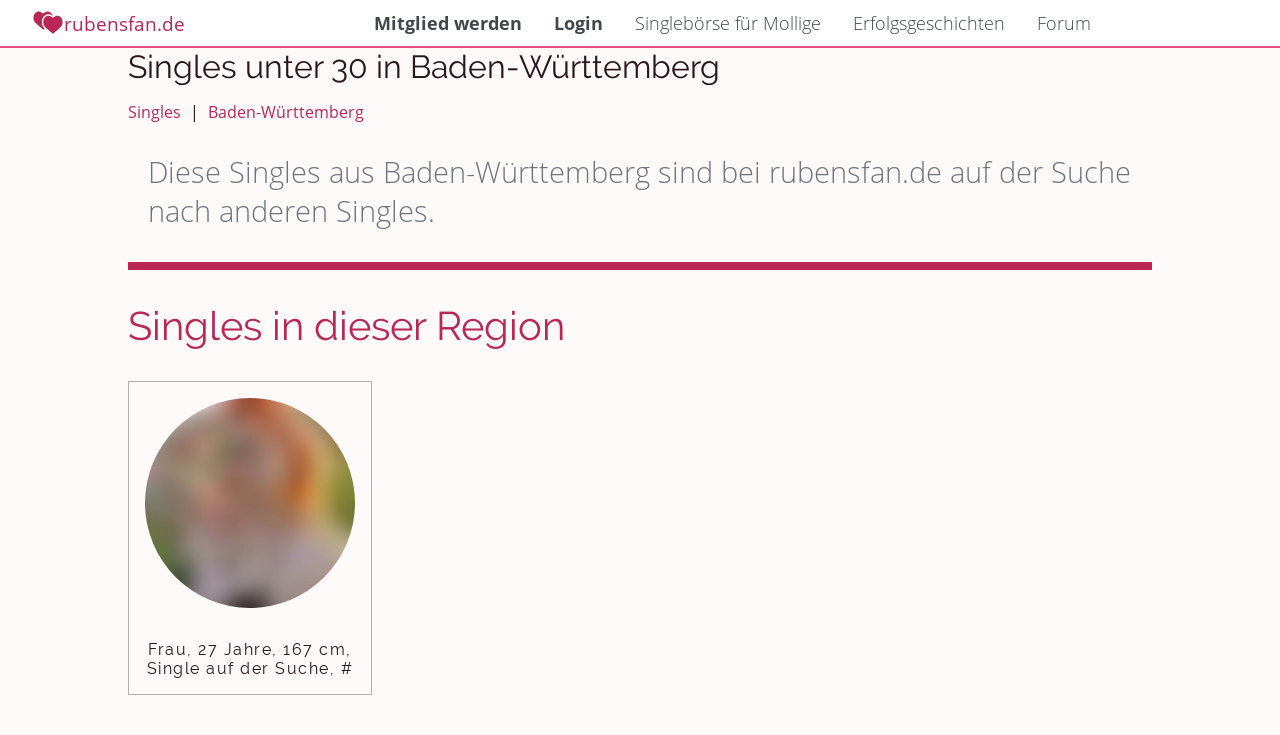

--- FILE ---
content_type: text/html; charset=UTF-8
request_url: https://www.rubensfan.de/singles/baden-wuerttemberg/singles-unter-30/
body_size: 6240
content:
<!DOCTYPE html>
<html lang="de">
  <head>
    <base href="https://www.rubensfan.de/">
    <meta charset="utf-8">




    <meta name="viewport" content="width=device-width, initial-scale=1, shrink-to-fit=no">
	<meta name="author" content="Björn Konzelmann">
	
	
	<meta name="google-site-verification" content="GIRflRU3DQWJ1m9tnErMbSAUVwxX61hAtpbvgdtT9ds">
	<meta name="msvalidate.01" content="E6A86C1D76E0465FB9DDA6AE781DD142">
  	<link rel="icon" type="image/x-icon" href="/img/favicon.ico">
	<meta name="description" content="Singles in Baden-Württemberg">
	<meta name="keywords" content="Single, Singles, Dating, Dates, mollig, dick, übergewicht, Baden-Württemberg">
	<meta name="content-language" content="de">
	
	<meta name="geo.placename" content="Baden-Württemberg">
<meta name="geo.position" content="0;0">
<meta name="ICBM" content="0, 0">    
    
    <link rel="preload" href="fonts/cJZKeOuBrn4kERxqtaUH3VtXRa8TVwTICgirnJhmVJw.woff2" as="font" type="font/woff2" crossorigin>
    <link rel="preload" href="fonts/DXI1ORHCpsQm3Vp6mXoaTegdm0LZdjqr5-oayXSOefg.woff2" as="font" type="font/woff2" crossorigin>
    <link rel="preload" href="3rd/fontawesome/webfonts/fa-solid-900.woff2" as="font" type="font/woff2" crossorigin>
    
    

<style>
body{
  --color-mainmenu-bg:#ffffff;
  --color-mainmenu-color:#40464B;
  --color-mainmenu-icons:#666A6E;
  --color-mainmenu-color-hover:#899097;

	--color-nav-b0b0b0:#b0b0b0;
	
/* 	#FDEEF4 */
  --color-background: #fffafa;
  --color-background-blog: #ffffff;
  
  
  --color-box-background: #ffffff;
  --color-box-background-hover:#f0f0f0;
  --color-box-background-alt: #f2f3f4;
  --color-box-border: #f0f0f0;
  --color-box-background-hl:#FFEBEA; /*   color-accent-1 */
  
  --color-background-boxcontrol: #ffffff;
  
  --color-box-control: #40464B;
  --color-box-control-light: #666A6E;
  /*565D64*/
/*   --color-box-control-hover: #899097; */
  --color-box-control-hover: #899097;
  --color-box-control-underline: #b0b0b0;
  --color-box-control-border: #e0e0e0;
  --color-box-control-background: #e0e0e0;
  --color-box-control-placeholder: #a0a0a0;
  
  
  
  
  --color-box-background-trans: rgba(255,255,255,0.8);
  
  --color-text-normal: #291720;
  --color-text-normal-hover: #53454c;
  --color-text-alt: #505050;
  
  --color-text-light: #6c757d;
  --color-text-inverted: #fcf6ff;
  --color-text-inverted-hover: #FFDBDA;
  
  --color-text-link: #B92855;
  --color-accent-1: #FFDBDA;
  --color-accent-2: #e55183;
  --color-accent-2-text: var(--color-accent-2);
  
  --color-accent-3: #e02f6b;
  
  --color-primary:  #B92855;
  --color-primary-light:  #c03d66;
  --color-primary-light-2:  #c75276;
  --color-primary-dark:  #a6244c;
  --color-primary-dark-2:  #942044;
  
  --color-disabled: #c9cdd0;
  --color-disabled-border: #c9cdd0;
  --color-disabled-color: #c9cdd0;
  --color-disabled-background: #ffffff;

	
  --color-text-ondark: #d0d0d0;
	--color-text-ondarkhover: #f0f0f0;

	--color-content-title: #333333;
	--color-content-text: #666666;


  --gradient-accent-2: radial-gradient(at 0% 30%, #ce4875, #e7628f);  
	--gradient-accent-1: radial-gradient(at 0% 30%, #FFDBDA, #faebf0);
  
  
  
  
	--color-background-textbox-trans: rgba(255,255,255,0.85);
	
	--font-size-h2: 1.3rem;
	
	
	--avatar-background:#b0b0b0;
	
	
	
	--xmas-bg:#fafafa;
	
	--legacy-f8f9fa:#f8f9fa;
	--legacy-ff0000:#ff0000;
	--legacy-ff0033:#ff0033;
	--legacy-bb0000:#bb0000;
	--legacy-900000:#900000;
	
	
	--error-c00000:#C00000;
	--error-a00000:#A00000;
	
	--profile-error-fff0f0:#fff0f0;
	--profile-error-ff40b0:#ff40b0;
	
	--legacy-000000:#000000;
	--legacy-303030:#303030;
	--legacy-404040:#404040;
	--legacy-505050:#505050;
	--legacy-585858:#585858;
	--legacy-606060:#606060;
	--legacy-707070:#707070;
	--legacy-757575:#757575;
	--legacy-808080:#808080;
	--legacy-909090:#909090;
	--legacy-a0a0a0:#a0a0a0;
	--legacy-b0b0b0:#b0b0b0;
	--legacy-b8b8b8:#b8b8b8;
	--legacy-bdbdbd:#bdbdbd;
	--legacy-c0c0c0:#c0c0c0;
	--legacy-d0d0d0:#d0d0d0;
	--legacy-e0e0e0:#e0e0e0;
	--legacy-e8e8e8:#e8e8e8;
	--legacy-f0f0f0:#f0f0f0;
	--legacy-f8f8f8:#f8f8f8;
	--legacy-fbfbfb:#fbfbfb;
	--legacy-ffffff:#ffffff;	
	
	
	--legacy-ffccff:#ffccff;
	--legacy-ecf0f1:#ecf0f1;
	
	--forum-threadmarker-new:#3498db;
	
	--background-status-new:#e5f2fa;
	--background-status-unseen:#faede5;
	
	--legacy-3498db:#3498db;
	--legacy-c0392b:#c0392b;
	--legacy-101020:#101020;
	--legacy-abbaab: #abbaab;
	--legacy-d8e1e7:#d8e1e7;
	--legacy-636669:#636669;
	
	--legacy-f0e0e0:#f0e0e0;
	
	--legacy-ffedcc:#ffedcc;
	
	--legacy-imgctrl-bg:rgba(230,230,230,0.8);
	
	
	--color-modal-background:rgba(0,0,0,0.8);


	--optionselect-background:#606060;
	--optionselect-color:#ffffff;

	--optionselect-background-hover:#585858;
	--optionselect-color-hover:#f0f0f0;
	
	
	--striped-even:#f0f0f0;
	--striped-odd: #f8f8f8;
	
	--facts-slide-gradient: radial-gradient(circle, rgba(255,255,255,1) 0%, rgba(248,248,248,1) 100%);
	
	--optionspopup-shadow:rgba(0, 0, 0, 0.35) 0px 5px 15px;
	
	
	--calendar-legacy-success: #28a745;
	--calendar-legacy-participant: #f5e2ff;
	--calendar-legacy-7a1a38:#7a1a38;
	
	
	--nav-bec0c2:#BEC0C2;
	--nav-bec0c2-darken:#abacae;
	
	--extend-green:#aab907;
	--extend-greenalt:#c1d208;
	
	
	--extend-home-A9C9FF:#A9C9FF;
	--extend-home-FFBBEC:#FFBBEC;
	--extend-home-002566:#002566;
	
	--extend-home-EDE7F6: #EDE7F6;
	--extend-home-d5cfdd: #d5cfdd;
	
	--extend-home-dee2e6: #dee2e6;
	
	--messenger-marker-online:#228B22;

	--messengerABackground:#e55183;
	--messengerAText:#ffffff;
	
	
	--messengerBBackground:#faebf0;
	--messengerBText: #223645;

	--accent-color:#286db9;
	--cta-color:#27B935;
	
	--profileCardGradient:linear-gradient(to bottom, var(--messengerABackground), var(--color-primary));
	--rf-color-form:#4ba9c8;
	
	
	--color-keyval-sep:#c0c0c0;
	--color-keyval-label:#707070;
	--color-keyval-value:var(--color-text-normal);
	
	--color-button-inv-bg:#ffffff;
	--color-button-inv-fg:var(--color-primary);
	--color-button-inv-label:var(--color-button-inv-fg);
	
	--color-button-prim-bg: var(--color-primary);
	--color-button-prim-fg: #ffffff;
	
	
	
	--color-button-icon-bg:#f0f0f0;
	--color-button-icon-fg:#787878;
	
	--color-button-icon-hover-bg:#e8e8e8;
	--color-button-icon-hover-fg:#808080;
	
	
	--menu-settings-color:#f8f8f8;
	--menu-settings-color-hover: #ffffff;
	--menu-settings-color-active:  #ffffff;
	--menu-settings-bg:	#BEC0C2;
	--menu-settings-bg-hover: #abacae;
	--menu-settings-bg-active: #abacae;
	
	--color-extend-header:#404040;
	--color-extend-price:#383838;
	--color-extend-benefits:#484848;
	--color-extend-thankyou:var(--color-accent-1);
	
	--messenger-unread:#286db9;
	--messenger-conversation-controls: rgb(33, 37, 41);
	
	--profilecard-component-text-a:#606060;
	--profilecard-component-text-b:#404040;
	
	--forum-threadlist-background:#ffffff;
	--forum-threadlist-background-hover:#ecf0f1;
	--forum-threadlist-header-color:#606060;
	
	
	--start-splash-radial:radial-gradient(at 0% 30%, var(--legacy-ffffff) 0%, var(--legacy-ffccff));
	
	
	--color-cta-text:#ffffff;
	--color-white:#ffffff;
	
}
@media (prefers-color-scheme: dark) {
body:not([data-theme="light"]){


	
	--color-primary-org:#B92855;
	--color-primary-darkmode:#C93865;
	
	--color-primary:  #811c3b;
	--color-primary-light:  #f06d96;
	--color-primary-light-2:  #c75276;
	--color-primary-dark:  #a6244c;
	--color-primary-dark-2:  #942044;
  
	--color-box-background-trans: rgba(255,255,255,0.1);
	
  --color-mainmenu-bg:#101010;
  --color-mainmenu-color:#808080;
  --color-mainmenu-icons:#909090;
  --color-mainmenu-color-hover:#a0a0a0;

	--color-nav-b0b0b0:#b0b0b0;
	
  --color-background: #000000;
  --color-background-blog: #202020;
  
  --color-box-background: #202020;
  --color-box-background-hover: #282828;
  --color-box-background-alt: #282828;

	--color-box-background-hl: #002425;
  
  --color-box-border: #303030;
  
  --color-background-hl:var(--color-accent-1);
  
  
  --color-background-box-alt: #282828;
  --color-background-boxcontrol: #101010;
  
  --color-box-control-placeholder: #e0e0e0;
  
  --color-box-control: #cbcfd3;
  --color-box-control-light: #d6d9dc;
/*   //565D64 */
/*   //--color-box-control-hover: #899097; */
  --color-box-control-hover: #899097;
  --color-box-control-underline: #b0b0b0;
  --color-box-control-border: #e0e0e0;
  
  --color-box-control-background:#202020;
  
  
  --color-background-box-trans: rgba(255,255,255,0.8);
  --color-text-normal: #d0d0d0;
  --color-text-normal-hover: #d8d8d8;
  --color-text-light: #c8c8c8;
  --color-text-light-hover: #d0d0d0;
  --color-text-alt: #b0b0b0;
  
  --color-text-inverted: #a09da2;
  --color-text-inverted-hover: #a28c8b;
  
  --color-text-link: var(--color-primary-darkmode);
  
  --color-text-ondark: #c0c0c0;
  --color-text-ondarkhover: #e0e0e0;
  
  
  
  --color-accent-1: #776767;
  
  --color-accent-2: #6d2d41;
  --color-accent-2-text:#e55183;
  
  
  
  --color-accent-3: #e02f6b;
  
  
  --color-disabled: #505050;
  --color-disabled-border: #c9cdd0;
  --color-disabled-color: #c9cdd0;
  --color-disabled-background: #ffffff;

	--color-content-title: #E0E0E0;
	--color-content-text: #D3D3D3;


	--gradient-accent-2: radial-gradient(at 0% 30%, #431e29, #492530);  
	--gradient-accent-1: radial-gradient(at 0% 30%, #292525, #292727);
  
  
  
	--color-background-textbox-trans: rgba(0,0,0,0.8);
	
	--font-size-h2: 1.3rem;
	
	--xmas-bg:#202020;
	
	--avatar-background:#b0b0b0;
	
	
	--legacy-f8f9fa:#f8f9fa;
	--legacy-ff0000:#ff0000;
	--legacy-ff0033:#ff0033;
	--legacy-bb0000:#bb0000;
	--legacy-900000:#900000;
	
	
	--error-c00000:#600000;
	--error-a00000:#400000;
	
	--profile-error-fff0f0:#fff0f0;
	--profile-error-ff40b0:#ff40b0;
	
	--legacy-000000:#000000;
	--legacy-303030:#303030;
	--legacy-404040:#404040;
	--legacy-505050:#505050;
	--legacy-585858:#585858;
	--legacy-606060:#606060;
	--legacy-636363:#636363;
	--legacy-707070:#707070;
	--legacy-757575:#757575;
	--legacy-808080:#808080;
	--legacy-909090:#909090;
	--legacy-a0a0a0:#a0a0a0;
	--legacy-b8b8b8:#b8b8b8;
	--legacy-bdbdbd:#bdbdbd;
	--legacy-c0c0c0:#c0c0c0;
	--legacy-d0d0d0:#d0d0d0;
	--legacy-e0e0e0:#e0e0e0;
	--legacy-e8e8e8:#e8e8e8;
	--legacy-f0f0f0:#f0f0f0;
	--legacy-f8f8f8:#f8f8f8;
	--legacy-fbfbfb:#fbfbfb;
	--legacy-ffffff:#ffffff;	
	
	
	--legacy-ffccff:#ffccff;
	--legacy-ecf0f1:#ecf0f1;
	--legacy-3498db:#3498db;
	--legacy-c0392b:#c0392b;
	--legacy-101020:#101020;
	--legacy-abbaab: #abbaab;
	--legacy-d8e1e7:#d8e1e7;
	--legacy-636669:#636669;
	
	--legacy-f0e0e0:#f0e0e0;
	
	--legacy-ffedcc:#ffedcc;
	
	--legacy-imgctrl-bg:rgba(230,230,230,0.8);
	
	
	--color-modal-background:rgba(0,0,0,0.8);


	--optionselect-background:#606060;
	--optionselect-color:#ffffff;

	--optionselect-background-hover:#585858;
	--optionselect-color-hover:#f0f0f0;
	
	
	--striped-even:#f0f0f0;
	--striped-odd: #f8f8f8;
	
	--facts-slide-gradient: radial-gradient(circle, #101010 0%, #181818 100%);
	
	--optionspopup-shadow: var(--color-accent-1) 0px 0px 0px 1px;
	
	
	--calendar-legacy-success: #28a745;
	--calendar-legacy-participant: #f5e2ff;
	--calendar-legacy-7a1a38:#7a1a38;
	
	
	--nav-bec0c2:#BEC0C2;
	--nav-bec0c2-darken:#abacae;
	
	--extend-green:#aab907;
	--extend-greenalt:#c1d208;
	
	
	--extend-home-A9C9FF:#A9C9FF;
	--extend-home-FFBBEC:#FFBBEC;
	--extend-home-002566:#002566;
	
	--extend-home-EDE7F6: #EDE7F6;
	--extend-home-d5cfdd: #d5cfdd;
	
	--extend-home-dee2e6: #dee2e6;
	
	--messenger-marker-online:#228B22;

	--messengerABackground:#49212c;
	--messengerAText:#a0a0a0;
	
	--messengerBBackground:#9f9699;
	--messengerBText: #223645;

	--accent-color:#286db9;
	--cta-color:#27B935;
	
	--profileCardGradient:linear-gradient(to bottom, var(--messengerABackground), var(--color-primary));
	--rf-color-form:#4ba9c8;
	
	
	--color-keyval-sep:#404040;
	--color-keyval-label:#707070;
	--color-keyval-value:var(--color-text-normal);
	
	--color-button-inv-bg:#101010;
	--color-button-inv-fg:var(--color-primary);
	--color-button-inv-label:var(--color-primary-light-2);
	
	--color-button-prim-bg: var(--color-primary);
	--color-button-prim-fg: #ffffff;
	
	
	--color-button-icon-bg:#303030;
	--color-button-icon-fg:#787878;
	
	--color-button-icon-hover-bg:#383838;
	--color-button-icon-hover-fg:#888888;
	
	
	--menu-settings-color:#808080;
	--menu-settings-color-hover: #909090;
	--menu-settings-color-active:  #909090;
	--menu-settings-bg:	#303030;
	--menu-settings-bg-hover: #404040;
	--menu-settings-bg-active: #404040;
	
	
	--color-extend-header:#b0b0b0;
	--color-extend-price:#c8c8c8;
	--color-extend-benefits:#a8a8a8;
	--color-extend-thankyou:#002425;
	
	--messenger-unread:#286db9;
	--messenger-conversation-controls: #C0C0C0;
	
	--profilecard-component-text-a:#909090;
	--profilecard-component-text-b:#b0b0b0;
	
	
	
	--forum-threadlist-background:#130f03;
	--forum-threadlist-background-hover:#130f03;
	--forum-threadlist-header-color:#b0b0b0;

	--start-splash-radial: radial-gradient(at 0% 30%, #101010 0%, #430043);
	
	
	
	
}
}
body[data-theme="light"] {
  --color-mainmenu-bg:#ffffff;
  --color-mainmenu-color:#40464B;
  --color-mainmenu-icons:#666A6E;
  --color-mainmenu-color-hover:#899097;

	--color-nav-b0b0b0:#b0b0b0;
	
/* 	#FDEEF4 */
  --color-background: #fffafa;
  --color-background-blog: #ffffff;
  
  
  --color-box-background: #ffffff;
  --color-box-background-hover:#f0f0f0;
  --color-box-background-alt: #f2f3f4;
  --color-box-border: #f0f0f0;
  --color-box-background-hl:#FFEBEA; /*   color-accent-1 */
  
  --color-background-boxcontrol: #ffffff;
  
  --color-box-control: #40464B;
  --color-box-control-light: #666A6E;
  /*565D64*/
/*   --color-box-control-hover: #899097; */
  --color-box-control-hover: #899097;
  --color-box-control-underline: #b0b0b0;
  --color-box-control-border: #e0e0e0;
  --color-box-control-background: #e0e0e0;
  --color-box-control-placeholder: #a0a0a0;
  
  
  
  
  --color-box-background-trans: rgba(255,255,255,0.8);
  
  --color-text-normal: #291720;
  --color-text-normal-hover: #53454c;
  --color-text-alt: #505050;
  
  --color-text-light: #6c757d;
  --color-text-inverted: #fcf6ff;
  --color-text-inverted-hover: #FFDBDA;
  
  --color-text-link: #B92855;
  --color-accent-1: #FFDBDA;
  --color-accent-2: #e55183;
  --color-accent-2-text: var(--color-accent-2);
  
  --color-accent-3: #e02f6b;
  
  --color-primary:  #B92855;
  --color-primary-light:  #c03d66;
  --color-primary-light-2:  #c75276;
  --color-primary-dark:  #a6244c;
  --color-primary-dark-2:  #942044;
  
  --color-disabled: #c9cdd0;
  --color-disabled-border: #c9cdd0;
  --color-disabled-color: #c9cdd0;
  --color-disabled-background: #ffffff;

	
  --color-text-ondark: #d0d0d0;
	--color-text-ondarkhover: #f0f0f0;

	--color-content-title: #333333;
	--color-content-text: #666666;


  --gradient-accent-2: radial-gradient(at 0% 30%, #ce4875, #e7628f);  
	--gradient-accent-1: radial-gradient(at 0% 30%, #FFDBDA, #faebf0);
  
  
  
  
	--color-background-textbox-trans: rgba(255,255,255,0.85);
	
	--font-size-h2: 1.3rem;
	
	
	--avatar-background:#b0b0b0;
	
	
	
	--xmas-bg:#fafafa;
	
	--legacy-f8f9fa:#f8f9fa;
	--legacy-ff0000:#ff0000;
	--legacy-ff0033:#ff0033;
	--legacy-bb0000:#bb0000;
	--legacy-900000:#900000;
	
	
	--error-c00000:#C00000;
	--error-a00000:#A00000;
	
	--profile-error-fff0f0:#fff0f0;
	--profile-error-ff40b0:#ff40b0;
	
	--legacy-000000:#000000;
	--legacy-303030:#303030;
	--legacy-404040:#404040;
	--legacy-505050:#505050;
	--legacy-585858:#585858;
	--legacy-606060:#606060;
	--legacy-707070:#707070;
	--legacy-757575:#757575;
	--legacy-808080:#808080;
	--legacy-909090:#909090;
	--legacy-a0a0a0:#a0a0a0;
	--legacy-b0b0b0:#b0b0b0;
	--legacy-b8b8b8:#b8b8b8;
	--legacy-bdbdbd:#bdbdbd;
	--legacy-c0c0c0:#c0c0c0;
	--legacy-d0d0d0:#d0d0d0;
	--legacy-e0e0e0:#e0e0e0;
	--legacy-e8e8e8:#e8e8e8;
	--legacy-f0f0f0:#f0f0f0;
	--legacy-f8f8f8:#f8f8f8;
	--legacy-fbfbfb:#fbfbfb;
	--legacy-ffffff:#ffffff;	
	
	
	--legacy-ffccff:#ffccff;
	--legacy-ecf0f1:#ecf0f1;
	
	--forum-threadmarker-new:#3498db;
	
	--background-status-new:#e5f2fa;
	--background-status-unseen:#faede5;
	
	--legacy-3498db:#3498db;
	--legacy-c0392b:#c0392b;
	--legacy-101020:#101020;
	--legacy-abbaab: #abbaab;
	--legacy-d8e1e7:#d8e1e7;
	--legacy-636669:#636669;
	
	--legacy-f0e0e0:#f0e0e0;
	
	--legacy-ffedcc:#ffedcc;
	
	--legacy-imgctrl-bg:rgba(230,230,230,0.8);
	
	
	--color-modal-background:rgba(0,0,0,0.8);


	--optionselect-background:#606060;
	--optionselect-color:#ffffff;

	--optionselect-background-hover:#585858;
	--optionselect-color-hover:#f0f0f0;
	
	
	--striped-even:#f0f0f0;
	--striped-odd: #f8f8f8;
	
	--facts-slide-gradient: radial-gradient(circle, rgba(255,255,255,1) 0%, rgba(248,248,248,1) 100%);
	
	--optionspopup-shadow:rgba(0, 0, 0, 0.35) 0px 5px 15px;
	
	
	--calendar-legacy-success: #28a745;
	--calendar-legacy-participant: #f5e2ff;
	--calendar-legacy-7a1a38:#7a1a38;
	
	
	--nav-bec0c2:#BEC0C2;
	--nav-bec0c2-darken:#abacae;
	
	--extend-green:#aab907;
	--extend-greenalt:#c1d208;
	
	
	--extend-home-A9C9FF:#A9C9FF;
	--extend-home-FFBBEC:#FFBBEC;
	--extend-home-002566:#002566;
	
	--extend-home-EDE7F6: #EDE7F6;
	--extend-home-d5cfdd: #d5cfdd;
	
	--extend-home-dee2e6: #dee2e6;
	
	--messenger-marker-online:#228B22;

	--messengerABackground:#e55183;
	--messengerAText:#ffffff;
	
	
	--messengerBBackground:#faebf0;
	--messengerBText: #223645;

	--accent-color:#286db9;
	--cta-color:#27B935;
	
	--profileCardGradient:linear-gradient(to bottom, var(--messengerABackground), var(--color-primary));
	--rf-color-form:#4ba9c8;
	
	
	--color-keyval-sep:#c0c0c0;
	--color-keyval-label:#707070;
	--color-keyval-value:var(--color-text-normal);
	
	--color-button-inv-bg:#ffffff;
	--color-button-inv-fg:var(--color-primary);
	--color-button-inv-label:var(--color-button-inv-fg);
	
	--color-button-prim-bg: var(--color-primary);
	--color-button-prim-fg: #ffffff;
	
	
	
	--color-button-icon-bg:#f0f0f0;
	--color-button-icon-fg:#787878;
	
	--color-button-icon-hover-bg:#e8e8e8;
	--color-button-icon-hover-fg:#808080;
	
	
	--menu-settings-color:#f8f8f8;
	--menu-settings-color-hover: #ffffff;
	--menu-settings-color-active:  #ffffff;
	--menu-settings-bg:	#BEC0C2;
	--menu-settings-bg-hover: #abacae;
	--menu-settings-bg-active: #abacae;
	
	--color-extend-header:#404040;
	--color-extend-price:#383838;
	--color-extend-benefits:#484848;
	--color-extend-thankyou:var(--color-accent-1);
	
	--messenger-unread:#286db9;
	--messenger-conversation-controls: rgb(33, 37, 41);
	
	--profilecard-component-text-a:#606060;
	--profilecard-component-text-b:#404040;
	
	--forum-threadlist-background:#ffffff;
	--forum-threadlist-background-hover:#ecf0f1;
	--forum-threadlist-header-color:#606060;
	
	
	--start-splash-radial:radial-gradient(at 0% 30%, var(--legacy-ffffff) 0%, var(--legacy-ffccff));
	
	
	--color-cta-text:#ffffff;
	--color-white:#ffffff;
	
}
body[data-theme="dark"] {


	
	--color-primary-org:#B92855;
	--color-primary-darkmode:#C93865;
	
	--color-primary:  #811c3b;
	--color-primary-light:  #f06d96;
	--color-primary-light-2:  #c75276;
	--color-primary-dark:  #a6244c;
	--color-primary-dark-2:  #942044;
  
	--color-box-background-trans: rgba(255,255,255,0.1);
	
  --color-mainmenu-bg:#101010;
  --color-mainmenu-color:#808080;
  --color-mainmenu-icons:#909090;
  --color-mainmenu-color-hover:#a0a0a0;

	--color-nav-b0b0b0:#b0b0b0;
	
  --color-background: #000000;
  --color-background-blog: #202020;
  
  --color-box-background: #202020;
  --color-box-background-hover: #282828;
  --color-box-background-alt: #282828;

	--color-box-background-hl: #002425;
  
  --color-box-border: #303030;
  
  --color-background-hl:var(--color-accent-1);
  
  
  --color-background-box-alt: #282828;
  --color-background-boxcontrol: #101010;
  
  --color-box-control-placeholder: #e0e0e0;
  
  --color-box-control: #cbcfd3;
  --color-box-control-light: #d6d9dc;
/*   //565D64 */
/*   //--color-box-control-hover: #899097; */
  --color-box-control-hover: #899097;
  --color-box-control-underline: #b0b0b0;
  --color-box-control-border: #e0e0e0;
  
  --color-box-control-background:#202020;
  
  
  --color-background-box-trans: rgba(255,255,255,0.8);
  --color-text-normal: #d0d0d0;
  --color-text-normal-hover: #d8d8d8;
  --color-text-light: #c8c8c8;
  --color-text-light-hover: #d0d0d0;
  --color-text-alt: #b0b0b0;
  
  --color-text-inverted: #a09da2;
  --color-text-inverted-hover: #a28c8b;
  
  --color-text-link: var(--color-primary-darkmode);
  
  --color-text-ondark: #c0c0c0;
  --color-text-ondarkhover: #e0e0e0;
  
  
  
  --color-accent-1: #776767;
  
  --color-accent-2: #6d2d41;
  --color-accent-2-text:#e55183;
  
  
  
  --color-accent-3: #e02f6b;
  
  
  --color-disabled: #505050;
  --color-disabled-border: #c9cdd0;
  --color-disabled-color: #c9cdd0;
  --color-disabled-background: #ffffff;

	--color-content-title: #E0E0E0;
	--color-content-text: #D3D3D3;


	--gradient-accent-2: radial-gradient(at 0% 30%, #431e29, #492530);  
	--gradient-accent-1: radial-gradient(at 0% 30%, #292525, #292727);
  
  
  
	--color-background-textbox-trans: rgba(0,0,0,0.8);
	
	--font-size-h2: 1.3rem;
	
	--xmas-bg:#202020;
	
	--avatar-background:#b0b0b0;
	
	
	--legacy-f8f9fa:#f8f9fa;
	--legacy-ff0000:#ff0000;
	--legacy-ff0033:#ff0033;
	--legacy-bb0000:#bb0000;
	--legacy-900000:#900000;
	
	
	--error-c00000:#600000;
	--error-a00000:#400000;
	
	--profile-error-fff0f0:#fff0f0;
	--profile-error-ff40b0:#ff40b0;
	
	--legacy-000000:#000000;
	--legacy-303030:#303030;
	--legacy-404040:#404040;
	--legacy-505050:#505050;
	--legacy-585858:#585858;
	--legacy-606060:#606060;
	--legacy-636363:#636363;
	--legacy-707070:#707070;
	--legacy-757575:#757575;
	--legacy-808080:#808080;
	--legacy-909090:#909090;
	--legacy-a0a0a0:#a0a0a0;
	--legacy-b8b8b8:#b8b8b8;
	--legacy-bdbdbd:#bdbdbd;
	--legacy-c0c0c0:#c0c0c0;
	--legacy-d0d0d0:#d0d0d0;
	--legacy-e0e0e0:#e0e0e0;
	--legacy-e8e8e8:#e8e8e8;
	--legacy-f0f0f0:#f0f0f0;
	--legacy-f8f8f8:#f8f8f8;
	--legacy-fbfbfb:#fbfbfb;
	--legacy-ffffff:#ffffff;	
	
	
	--legacy-ffccff:#ffccff;
	--legacy-ecf0f1:#ecf0f1;
	--legacy-3498db:#3498db;
	--legacy-c0392b:#c0392b;
	--legacy-101020:#101020;
	--legacy-abbaab: #abbaab;
	--legacy-d8e1e7:#d8e1e7;
	--legacy-636669:#636669;
	
	--legacy-f0e0e0:#f0e0e0;
	
	--legacy-ffedcc:#ffedcc;
	
	--legacy-imgctrl-bg:rgba(230,230,230,0.8);
	
	
	--color-modal-background:rgba(0,0,0,0.8);


	--optionselect-background:#606060;
	--optionselect-color:#ffffff;

	--optionselect-background-hover:#585858;
	--optionselect-color-hover:#f0f0f0;
	
	
	--striped-even:#f0f0f0;
	--striped-odd: #f8f8f8;
	
	--facts-slide-gradient: radial-gradient(circle, #101010 0%, #181818 100%);
	
	--optionspopup-shadow: var(--color-accent-1) 0px 0px 0px 1px;
	
	
	--calendar-legacy-success: #28a745;
	--calendar-legacy-participant: #f5e2ff;
	--calendar-legacy-7a1a38:#7a1a38;
	
	
	--nav-bec0c2:#BEC0C2;
	--nav-bec0c2-darken:#abacae;
	
	--extend-green:#aab907;
	--extend-greenalt:#c1d208;
	
	
	--extend-home-A9C9FF:#A9C9FF;
	--extend-home-FFBBEC:#FFBBEC;
	--extend-home-002566:#002566;
	
	--extend-home-EDE7F6: #EDE7F6;
	--extend-home-d5cfdd: #d5cfdd;
	
	--extend-home-dee2e6: #dee2e6;
	
	--messenger-marker-online:#228B22;

	--messengerABackground:#49212c;
	--messengerAText:#a0a0a0;
	
	--messengerBBackground:#9f9699;
	--messengerBText: #223645;

	--accent-color:#286db9;
	--cta-color:#27B935;
	
	--profileCardGradient:linear-gradient(to bottom, var(--messengerABackground), var(--color-primary));
	--rf-color-form:#4ba9c8;
	
	
	--color-keyval-sep:#404040;
	--color-keyval-label:#707070;
	--color-keyval-value:var(--color-text-normal);
	
	--color-button-inv-bg:#101010;
	--color-button-inv-fg:var(--color-primary);
	--color-button-inv-label:var(--color-primary-light-2);
	
	--color-button-prim-bg: var(--color-primary);
	--color-button-prim-fg: #ffffff;
	
	
	--color-button-icon-bg:#303030;
	--color-button-icon-fg:#787878;
	
	--color-button-icon-hover-bg:#383838;
	--color-button-icon-hover-fg:#888888;
	
	
	--menu-settings-color:#808080;
	--menu-settings-color-hover: #909090;
	--menu-settings-color-active:  #909090;
	--menu-settings-bg:	#303030;
	--menu-settings-bg-hover: #404040;
	--menu-settings-bg-active: #404040;
	
	
	--color-extend-header:#b0b0b0;
	--color-extend-price:#c8c8c8;
	--color-extend-benefits:#a8a8a8;
	--color-extend-thankyou:#002425;
	
	--messenger-unread:#286db9;
	--messenger-conversation-controls: #C0C0C0;
	
	--profilecard-component-text-a:#909090;
	--profilecard-component-text-b:#b0b0b0;
	
	
	
	--forum-threadlist-background:#130f03;
	--forum-threadlist-background-hover:#130f03;
	--forum-threadlist-header-color:#b0b0b0;

	--start-splash-radial: radial-gradient(at 0% 30%, #101010 0%, #430043);
	
	
	
	
} 
</style>

    

	<link rel="stylesheet" href="3rd/fontawesome/css/all.min.css">
	<link rel="stylesheet" href="data/css/font.css">
    
    
<link rel="stylesheet" href="data/css/public.css?version=20251216093259">

	<title>Singles in Baden-Württemberg - Übergewichtige Singles</title>



    <script>

    const rf = {};
    
    window.onerror = function (msg, url, l, c, e) {
		let eContext = ''; 
		if (window.debugContext){
			eContext = window.errorContext;
		}

		const d = new FormData();
		d.append('context', eContext);
		d.append('text', msg);
		d.append('source', url);
		d.append('line', l);
		d.append('col', c);
		d.append('error', e);
		d.append('useragent', window.navigator.userAgent);
		d.append('language', window.navigator.language);
		
		document.getElementsByTagName('BODY')[0].dataset.token?d.append('token',document.getElementsByTagName('BODY')[0].dataset.token):null;

		const u = 'api/error/js/?cache='+Date.now();
		let req = new XMLHttpRequest();
		req.open("POST", u);
		req.send(d);
	}
    
    </script>
  </head>
<body >

<nav class="public-navigation-display" id="public-navigation-display">
	<div>
		<a href="/" class="public-navigation-label" title="Partnersuche und Dating für mollige und übergewichtige Singles"><img src="img/modules/common/divider_heart.svg" title="Dating und Partnersuche mit Übergewicht"><span>rubensfan.de</span></a>
	</div>
	<div class="public-navigation-display-center">
	<ul class="public-navigation-entries">
		<li class="public-nav-item"><a href="signup/" title="Zur Partnersuche anmelden"><strong>Mitglied werden</strong></a></li>
		<li class="public-nav-item"><a href="login/" title="Login: Finde Deine runde Liebe"><strong>Login</strong></a></li>
		<li class="public-nav-item"><a href="singleboerse-fuer-mollige/" title="Singlebörse für Mollige">Singlebörse für Mollige</a></li>
		<li class="public-nav-item"><a href="testimonials/" title="Partnersuche Erfolgsgeschichten">Erfolgsgeschichten</a></li>
		<li class="public-nav-item"><a href="forum/" title="Forum für Übergewichtige">Forum</a></li>
		</ul>
	</div>
	<div>
		<div class="public-navigation-control" id="public-navigation-control">
			<div class="public-navigation-control-holder public-navigation-control-closed" id="public-navigation-control-holder">
  				<div class="public-navigation-control-top public-navigation-control-bar"></div><div class="public-navigation-control-center public-navigation-control-bar"></div><div class="public-navigation-control-bottom public-navigation-control-bar"></div>
  			</div>
		</div> 
	</div>
</nav>
<nav class="public-navigation-mobile-holder public-navigation-mobile-closed p-v-10" id="public-navigation-mobile-holder">
   	<a href="signup/" class="public-navigation-mobile-action" title="Kostenlose Anmeldung">
   		<div><h3>Kostenlose Anmeldung</h3></div>
   		<div><span class="public-navigation-mobile-actionicon"></span></div>
   	</a>
   	<div class="public-navigation-mobile-divider"></div>
   	<a href="login/" class="public-navigation-mobile-action" title="Singlebörse für Mollige">
   		<div><h3>Mitglieder-Login</h3></div>
   		<div><span class="public-navigation-mobile-actionicon"></span></div>
   	</a>
   	<div class="public-navigation-mobile-divider"></div>
   	<a href="profile/" class="public-navigation-mobile-action" title="Partnersuche">
   		<div><h3>Partnersuche</h3></div>
   		<div><span class="public-navigation-mobile-actionicon"></span></div>
   	</a>
   	<div class="public-navigation-mobile-divider"></div>
   	<a href="singleboerse-fuer-mollige/" class="public-navigation-mobile-action" title="Singlebörse für Mollige">
   		<div><h3>Singlebörse für Mollige</h3></div>
   		<div><span class="public-navigation-mobile-actionicon"></span></div>
   	</a>
   	<div class="public-navigation-mobile-divider"></div>
   	<a href="testimonials/" class="public-navigation-mobile-action" title="Partnersuche Erfolgsgeschichten">
   		<div><h3>Erfolgsgeschichten</h3></div>
   		<div><span class="public-navigation-mobile-actionicon"></span></div>
   	</a>
   	<div class="public-navigation-mobile-divider"></div>
   	<a href="forum/" class="public-navigation-mobile-action" title="Forum für Mollige und Dicke">
   		<div><h3>Forum</h3></div>
   		<div><span class="public-navigation-mobile-actionicon"></span></div>
   	</a>
</nav>
<!-- <nav class="public-navigation-cta" id="public-navigation-cta"> -->
<!-- 	<div><a href="signup/" title="Kostenlose Anmeldung" class="public-navigation-cta-signup">Kostenlos Anmelden!</a></div> -->
<!-- 	<div><a href="login/" title="Login" class="public-navigation-cta-login">Login</a></div> -->
<!-- </nav> -->
	
<div class="content" id="content"><div class="rf--static"><div class="container">
<h1>Singles unter 30 in Baden-Württemberg</h1>
<ul class="nav_breadcrumb">
<li><a href="singles/" title="Singles bei rubensfan.de">Singles</a></li>
<li>|</li>
<li><a href="singles/baden-wuerttemberg" title="Singles in Baden-Württemberg">Baden-Württemberg</a></li>
</ul>
<div class="partnersuche--content-more">
<div class="-left">
<p class="typo-lead-18">Diese Singles aus Baden-Württemberg sind bei rubensfan.de auf der Suche nach anderen Singles.<p>
<div class="spacer-05 background-primary m-v-20"></div>
<h2 class="typo-25-rem typo-color-primary m-v-20">Singles in dieser Region</h2>
<div class="grid-fluid-200 m-v-20">
<a class="profile-card-component" href="profil/xpOxF84REgnSAcg04jXy6HTsn1zbXZGd" title="Dieses Dating-Profil aus der Region Baden-Württemberg anzeigen">
<div class="profile-card-component-avatar">
<img src="https://9.assets.rubensfan.net/assets/j/v/o/p/JvOPkQO8ZEioV1cP7J2iKROAaGhBTt90.jpg" alt="Profilbild einer 27 Jahre alten Frau, 167 cm">
</div>
<div class="profile-card-component-text p-v-10">
<h5>Frau, 27 Jahre, 167 cm, Single auf der Suche, #</h5>
</div>
</a>
</div>
<div class="signup-cta m-b-30">
<h2>Werde jetzt kostenlos Mitglied bei rubensfan.de und starte die Suche nach Singles in Baden-Württemberg</h2>
<p>rubensfan.de bietet Partnersuche mollige, dicke &amp; übergewichtige Singles, in Baden-Württemberg, in Deutschland, und überall sonst.</p>
<a href="signup/" title="Kostenlos zur Partnersuche für Singles anmelden" class="button button-font-larger button-padding-larger button-primary">Jetzt kostenlos zur Partnersuche für Singles anmelden</a>
</div>
</div></div></div>
	
	<div id="profilecontainer" class="hidden"></div>
	<div id="searchcontainer" class="hidden">
	<div class="-search-ctl-close">&times;</div>
	<h2>Suche</h2>
	<div class="-search-form"><input type="search" class="-search-ctl-input"><span class="-search-ctl-submit"><i class="fas fa-search"></i></span></div>
	<div class="-search-results"></div>
	</div>
	<div id="messengercontainer"></div>
	<div id="gallerycontainer" class="hidden"></div>
	<div id="selectcontainer" class="hidden"></div>
	<div id="extendcontainer" class="hidden extend"></div>

	 	
	<footer id="footer">
	<div class="spacer-05 background-rainbow"></div>
 	<div class="footer-flex">
 		<div>
			<h3 class="typo-color-70">Dating &amp; Partnersuche</h3>
 			<ul class="nav">
				<li class="nav-item"><a href="testimonials/" class="nav-link" title="Erfolgsgeschichten bei der Partnersuche">Unsere Erfolgsgeschichten</a></li>
				<li class="nav-item"><a href="partnersuche/" class="nav-link" title="Partnersuche mit Übergewicht">Partnersuche mit Übergewicht</a></li>
				<li class="nav-item"><a href="dating/" class="nav-link" title="Dating mit Übergewicht">Dating mit Übergewicht</a></li>
		  		<li class="nav-item"><a href="singles/" class="nav-link" title="Mollige Singles">Mollige Singles</a></li>
		  		<li class="nav-item"><a href="sie-sucht-ihn/" class="nav-link" title="„Sie sucht ihn“ – Jetzt Singles kennenlernen!">Sie sucht ihn</a></li>
				<li class="nav-item"><a href="runde-liebe/" class="nav-link" title="Finde Deine runde Liebe bei rubensfan">Finde Deine runde Liebe</a></li>
				<li class="nav-item"><a href="bewertungen/" class="nav-link" title="Bewertungen und Meinungen zu rubensfan">rubensfan Bewertungen</a></li>
	  			<li class="nav-item"><a href="wiki/" class="nav-link" title="Partnersuche Wiki">Das rubensfan.de Wiki</a></li>
		 	</ul>
 		</div>
     	<div>
     		<h3 class="typo-color-70">Über rubensfan</h3>
     		<ul class="nav flex-column">
    			<li class="nav-item"><a href="support/" class="nav-link" title="Hilfe & Support">Hilfe &amp; Support</a> </li>
    			<li class="nav-item"><a href="erste-schritte/" class="nav-link" title="Erste Schritte auf rubensfan.de">Erste Schritte</a></li>
    			<li class="nav-item"><a href="rubensfan/mitgliedschaft/" class="nav-link" title="Informationen zur Mitgliedschaft">Mitgliedschaft bei rubensfan.de</a></li>
    			<li class="nav-item"><a href="kontakt/" class="nav-link" title="Kontaktformular">Kontakt</a></li>
                <li class="nav-item"><a href="rubensfan-sticker/" class="nav-link" title="Hold Dir Deine rubensfan Sticker">❤️ rubensfan Sticker ❤️</a></li>
    			<li class="nav-item"><a href="https://www.rubensfan-partnerprogramm.de" title="Partnerprogramm Partnersuche mit Übergewicht" class="nav-link">Partnerprogramm</a></li>					
    			<li class="nav-item"><a href="https://www.facebook.com/rubensfan" title="rubensfan Plus-Size-Dating bei facebook" class="nav-link">rubensfan bei facebook</a></li>
    			<li class="nav-item"><a href="https://whatsapp.com/channel/0029VafdLa4HwXb8Xak0eA0z" title="rubensfan Plus-Size-Dating WhatsApp Channel" class="nav-link">rubensfan WhatsApp Channel</a></li>
   			</ul>
		</div>
		<div>
    		<h3 class="typo-color-70">Kleingedrucktes</h3>
     		<ul class="nav">
    			<li class="nav-item"><a href="rubensfan/benimmregeln/" title="Benimmregeln" class="nav-link">Benimmregeln</a></li>
    			<li class="nav-item"><a href="rubensfan/agb/" title="AGB" class="nav-link">AGB</a></li>
    			<li class="nav-item"><a href="rubensfan/impressum/" title="Impressum" class="nav-link">Impressum</a></li>
    			<li class="nav-item"><a href="rubensfan/datenschutz/" title="Datenschutz" class="nav-link">Datenschutz</a></li>					
    		</ul>
 		</div>
	</div>
<div class="container"><div class="spacer-20"></div><div class="spacer-01 background-primary"></div><div class="spacer-20"></div><h3 class="typo-color-70 typo-center">Partnersuche mit Übergewicht: Mollige Singles in Deiner Stadt:</h3><ul class="nav-float flex-center"><li class="nav-item"><a href="partnersuche-partnervermittlung-hamburg/" title="Partnersuche in Hamburg">Partnersuche in Hamburg</a></li><li class="nav-item"><a href="partnersuche/in/berlin/" title="Partnersuche in Berlin">Berlin</a></li><li class="nav-item"><a href="partnersuche-partnervermittlung-koeln/" title="Partnersuche in Köln">Köln</a></li><li class="nav-item"><a href="partnersuche-partnervermittlung-muenchen/" title="Partnersuche und Partnervermittlung in München">Partnersuche München</a></li><li class="nav-item"><a href="partnersuche/in/wien/" title="Partnersuche in Wien">Wien</a></li><li class="nav-item"><a href="partnersuche/in/frankfurt/" title="Partnersuche in Frankfurt am Main">Frankfurt am Main</a></li><li class="nav-item"><a href="partnersuche/in/stuttgart/" title="Partnersuche Stuttgart">Stuttgart</a></li><li class="nav-item"><a href="partnersuche/in/dortmund/" title="In Dortmund einen Partner finden">Dortmund</a></li><li class="nav-item"><a href="partnersuche/in/essen/" title="Partnersuche in Essen">Essen</a></li><li class="nav-item"><a href="partnersuche/in/duesseldorf/" title="Partnersuche in Düsseldorf">Düsseldorf</a></li><li class="nav-item"><a href="partnersuche/in/bremen/" title="Partnersuche in Bremen">Bremen</a></li><li class="nav-item"><a href="partnersuche/in/hannover/" title="Partnersuche in Hannover">Hannover</a></li><li class="nav-item"><a href="partnersuche/in/duisburg/" title="Partnersuche in Duisburg">Duisburg</a></li><li class="nav-item"><a href="partnersuche/in/leipzig/" title="Partnersuche in Leipzig">Leipzig</a></li><li class="nav-item"><a href="partnersuche/in/nuernberg/" title="Partnersuche in Nürnberg">Nürnberg</a></li></ul></div><div id="signupoverlay"></div> 		
 	</footer>

<script src="data/js/base.js?version=20251216093259"></script><script src="data/js/common.js?version=20251216093259"></script><script src="data/js/public.js?version=20251216093259"></script> 
  </body>
</html>

--- FILE ---
content_type: application/javascript; charset=UTF-8
request_url: https://www.rubensfan.de/data/js/public.js?version=20251216093259
body_size: 1324
content:
'use strict';
/* signup.js */
rf.signup = new (function(){
let TO = null
let E = null
let key1 = null;
let key2 = null;
const path = window.location.pathname.split('/');
const init = function(){
E = document.getElementById('signupoverlay');
if (E != null){
if (path[1] != 'signup' && path[1] != 'login' && path[1] != 'recoverpassword'){
//TO = window.setTimeout(show,10000);
}
}
}
const step2 = function(){
window.setTimeout(function(){
key1.classList.remove('-signup-key-opaque');
},500)
}
const step3 = function(){
window.setTimeout(function(){
key2.classList.remove('-signup-key-opaque');
},500)
}
const show = function(){
E.innerHTML = __render();
E.addEventListener('transitionend',step2)
key1 = E.getFirstByClassName('-signup-key-1');
key1.addEventListener('transitionend',step3)
key2 = E.getFirstByClassName('-signup-key-2');
E.getFirstByClassName('-signup-close').addEventListener('click',function(){
E.remove();
});
E.classList.add('shown');
}
const __render=function(){
//<div class="-signup-close">&times;</div>
return (`
<div class="-signup-inner">
<h1>Kostenlos registrieren</h1>
<div class="-signup-cta">Melde Dich jetzt kostenlos an und starte noch heute Deine Partnersuche bei rubensfan.de</div>
<div class="-signup-key -signup-key-1 -signup-key-opaque"><div class="-signup-key-left"><i class="fa fa-check fa-2x fa-pull-left k9-text-green"></i></div><div class="-signup-key-right"><strong>Kostenlose Kontaktaufnahme</strong> auf viele Partnerschafts-Inserate in der <a href="singleboerse-fuer-mollige/" title="Singlebörse für Mollige">Singlebörse</a> und auf viele Inserate in den anderen Singlebörsen-Rubriken.</div></div>
<div class="-signup-key -signup-key-2 -signup-key-opaque"><div class="-signup-key-left"><i class="fa fa-check fa-2x fa-pull-left k9-text-green"></i></div><div class="-signup-key-right"><strong>Alle erhaltenen Nachrichten</strong> können gelesen und beantwortet werden.</div></div>
<div class="-signup-button"><a href="signup/">Jetzt kostenlos registrieren <i class="fas fa-arrow-circle-right"></i></a></div>
<div class="-signup-close">Später</div>
</div>
`);
}
document.addEventListener('DOMContentLoaded',init);
return (this);
})();
/* signupDisplay.js */
const signupDisplay = {};
signupDisplay.__form=function(){
const N = document.createElement('template');
N.innerHTML=`<div class="popup-backdrop"><div class="popup popup-absolute p-10">
<div class="popup-ctl-close hoverable -notes-form-ctl-canceltop"><div>&times;</div></div>
<form class="form-popup">
<div class="form-popup-header"><h2>Notiz zu diesem Profil hinzufügen</h2></div>
<div class="form-popup-input">
<label class="control">Notiz<textarea name="text" class="-note-form-text"></textarea><div class="-note-error form-text-error"></div></label>
</div>
<div class="form-popup-controls"><div class="form-popup-controlsflex">
<button class="button button-inverted button-padding-medium -notes-form-ctl-cancel"><i class="fas fa-trash"></i> &nbsp; Abbrechen</button>
<button class="button button-primary button-padding-medium -notes-form-ctl-save"><i class="far fa-save"></i> &nbsp; Notiz speichern</button>
</div></div>
</form>
</div></div>`;
return (N.content.firstChild);
}
signupDisplay.__form=function(){
const N = document.createElement('template');
N.innerHTML=`<div class="popup-backdrop"><div class="popup popup-absolute p-10">
<div class="popup-ctl-close hoverable -notes-form-ctl-canceltop"><div>&times;</div></div>
<form class="form-popup">
<div class="form-popup-header"><h2>Notiz zu diesem Profil hinzufügen</h2></div>
<div class="form-popup-input">
<label class="control">Notiz<textarea name="text" class="-note-form-text"></textarea><div class="-note-error form-text-error"></div></label>
</div>
<div class="form-popup-controls"><div class="form-popup-controlsflex">
<button class="button button-inverted button-padding-medium -notes-form-ctl-cancel"><i class="fas fa-trash"></i> &nbsp; Abbrechen</button>
<button class="button button-primary button-padding-medium -notes-form-ctl-save"><i class="far fa-save"></i> &nbsp; Notiz speichern</button>
</div></div>
</form>
</div></div>`;
return (N.content.firstChild);
}
notesDisplay.__render = function(vals){
const R = [];
if (vals.length > 0){
R.push('<div class="notes--list">');
R.push('<strong>Deine Notizen zu diesem Profil</strong>');
for (let i=0; i < vals.length; i++){
R.push('<div class="-notes-list-entry" data-id="'+vals[i].id+'">');
R.push('<div class="-notes-list-entry-content">'+vals[i].note+'</div>');
R.push('<div class="-notes-list-entry-ctls">');
R.push('<div class="-notes-list-entry-ctl-time">'+vals[i].date+'</div>');
R.push('<div><a href="#" class="-notes-list-entry-ctl-delete" data-id="'+vals[i].id+'"><i class="fas fa-trash"></i></a></div>');
R.push('</div>');
R.push('</div>');
}
R.push('</div>');
}
return (R.join(''));
}